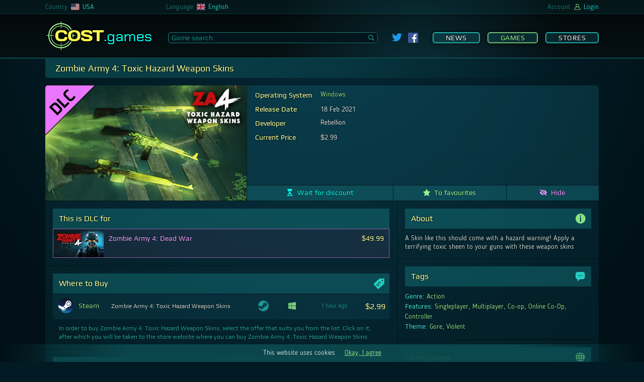

--- FILE ---
content_type: text/html; charset=UTF-8
request_url: https://cost.games/us/games/zombie_army_4_toxic_hazard_weapon_skins/
body_size: 16202
content:
<!DOCTYPE html>
<html lang="en-US">
<head>
    <meta charset="utf-8">
    <meta name="viewport" content="width=device-width, initial-scale=1, maximum-scale=5">
    <link rel="alternate" hreflang="ru-ru" href="https://cost.games/ru/games/zombie_army_4_toxic_hazard_weapon_skins/">
    <link rel="alternate" hreflang="en-us" href="https://cost.games/us/games/zombie_army_4_toxic_hazard_weapon_skins/">
    <link rel="alternate" hreflang="de-de" href="https://cost.games/de/games/zombie_army_4_toxic_hazard_weapon_skins/">
    <link rel="alternate" hreflang="en-gb" href="https://cost.games/gb/games/zombie_army_4_toxic_hazard_weapon_skins/">
    <link rel="alternate" hreflang="fr-fr" href="https://cost.games/fr/games/zombie_army_4_toxic_hazard_weapon_skins/">
    <link rel="alternate" hreflang="en-ca" href="https://cost.games/ca/games/zombie_army_4_toxic_hazard_weapon_skins/">
    <link rel="alternate" hreflang="fr-ca" href="https://cost.games/fr-ca/games/zombie_army_4_toxic_hazard_weapon_skins/">
    <link rel="alternate" hreflang="nl-nl" href="https://cost.games/nl/games/zombie_army_4_toxic_hazard_weapon_skins/">
    <meta name="theme-color" content="#1a3c44">
    <meta name="msapplication-TileColor" content="#1a3c44">
    <meta name="msapplication-TileImage" content="/ms-icon-144x144.png">
    <link rel="icon" href="/favicon.svg" type="image/svg+xml">
    <link rel="apple-touch-icon" sizes="57x57" href="/apple-icon-57x57.png">
    <link rel="apple-touch-icon" sizes="60x60" href="/apple-icon-60x60.png">
    <link rel="apple-touch-icon" sizes="72x72" href="/apple-icon-72x72.png">
    <link rel="apple-touch-icon" sizes="76x76" href="/apple-icon-76x76.png">
    <link rel="apple-touch-icon" sizes="114x114" href="/apple-icon-114x114.png">
    <link rel="apple-touch-icon" sizes="120x120" href="/apple-icon-120x120.png">
    <link rel="apple-touch-icon" sizes="144x144" href="/apple-icon-144x144.png">
    <link rel="apple-touch-icon" sizes="152x152" href="/apple-icon-152x152.png">
    <link rel="apple-touch-icon" sizes="180x180" href="/apple-icon-180x180.png">
    <link rel="icon" type="image/png" sizes="192x192"  href="/android-icon-192x192.png">
    <link rel="icon" type="image/png" sizes="32x32" href="/favicon-32x32.png">
    <link rel="icon" type="image/png" sizes="96x96" href="/favicon-96x96.png">
    <link rel="icon" type="image/png" sizes="16x16" href="/favicon-16x16.png">
    <link rel="manifest" href="/manifest.json">
    <link rel="mask-icon" href="/favicon.svg" color="#2DB90E">
    <link rel="preload" href="/css/fonts/blogger/bloggersans-400-normal.woff2" as="font" type="font/woff2" crossorigin> 
    <link rel="preload" href="/css/fonts/play/playregular.woff2" as="font" type="font/woff2" crossorigin> 
    <link rel="stylesheet" href="/css/style.css?t=1635000406">
    <script type="text/javascript" src="/js/jquery.js"></script>
    <script type="text/javascript" src="/js/main.js?t=1635000406"></script>
    <script type="text/javascript" src="/js/game.js?t=1635000406"></script>
    <script type="text/javascript" src="/js/highstock.js"></script>
    <script type="text/javascript" src="/js/dark-unica.js?t=1635000406"></script>
    <meta name="twitter:card" content="summary_large_image">
    <meta name="twitter:image" content="https://cost.games/gimg/19/505/header.jpg">
    <meta name="twitter:title" content="Zombie Army 4: Toxic Hazard Weapon Skins">
    <meta name="twitter:description" content="Where to Buy">
    <script type="application/ld+json">
    {
        "@context":"http://schema.org/",
        "@type":"Product",
        "image":"https://cost.games/gimg/19/505/header.jpg",
        "name":"Zombie Army 4: Toxic Hazard Weapon Skins",
        "offers":{
            "@type":"AggregateOffer",
            "offerCount":1,
            "lowPrice":"2.99",
            "highPrice":"2.99",
            "priceCurrency":"USD"
        },
        "description":"Zombie Army 4: Toxic Hazard Weapon Skins (PC): Best price and game info. Other DLC."
    }
    </script>
    <link rel="image_src" href="https://cost.games/gimg/19/505/header.jpg">
    <meta property="og:image" content="https://cost.games/gimg/19/505/header.jpg" />
    <meta property="og:type" content="website" />
    <meta property="og:site_name" content="COST.games" />
    <meta property="og:title" content="Zombie Army 4: Toxic Hazard Weapon Skins" />
    <meta property="og:description" content="Where to Buy" />
    <link rel="canonical" href="https://cost.games/us/games/zombie_army_4_toxic_hazard_weapon_skins/">
    <meta name="description" content="If you are not satisfied with the current price or the discount on Zombie Army 4: Toxic Hazard Weapon Skins, you can click on the &quot;Wait for discount&quot; button and we will let you know when the price goes down.">
    <title>Buy discount Zombie Army 4: Toxic Hazard Weapon Skins (PC)</title>
    <!-- Global site tag (gtag.js) - Google Analytics -->
        <script async src="https://www.googletagmanager.com/gtag/js?id=UA-202014294-2"></script>
        <script>
          window.dataLayer = window.dataLayer || [];
          function gtag(){dataLayer.push(arguments);}
          gtag('js', new Date());

          gtag('config', 'UA-202014294-2');
    </script>
</head>
<body>
    <div class="wrapper">
        <header>
            <div class="header">
                <div class="header_light" data-nosnippet>
                    <div class="header_brow mobile_hide">
                        <div class=row_center>
                            <div class="brow_country_wrap">
                                <div class="brow_country">
                                    <div>Country</div>
                                    <div class="ul_select_wrap">
                                        <nav><ul class="brow_select country_select">
                                <li><a href="/ru/games/zombie_army_4_toxic_hazard_weapon_skins/"><span><img src=/img/flag/ru.svg></span><span>Russia</span></a></li>
                                <li><a href="/us/games/zombie_army_4_toxic_hazard_weapon_skins/"><span><img src=/img/flag/us.svg></span><span>USA</span></a></li>
                                <li><a href="/de/games/zombie_army_4_toxic_hazard_weapon_skins/"><span><img src=/img/flag/de.svg></span><span>Germany</span></a></li>
                                <li><a href="/gb/games/zombie_army_4_toxic_hazard_weapon_skins/"><span><img src=/img/flag/gb.svg></span><span>United Kingdom</span></a></li>
                                <li><a href="/fr/games/zombie_army_4_toxic_hazard_weapon_skins/"><span><img src=/img/flag/fr.svg></span><span>France</span></a></li>
                                <li><a href="/ca/games/zombie_army_4_toxic_hazard_weapon_skins/"><span><img src=/img/flag/ca.svg></span><span>Canada</span></a></li>
                                <li><a href="/nl/games/zombie_army_4_toxic_hazard_weapon_skins/"><span><img src=/img/flag/nl.svg></span><span>Netherlands</span></a></li></ul></nav>
                                    </div>
                                    <div><img class=flag src=/img/flag/us.svg></div>
                                    <div class=cl_name>USA</div>
                                </div>
                            </div>
                            <div class="brow_lang">
                                <div>Language</div>
                                <div class="ul_select_wrap">
                                    <nav><ul class="brow_select lang_select">
                                <li><div onclick="location.href='/us/games/zombie_army_4_toxic_hazard_weapon_skins/'"><span><img src=/img/flag/en.svg></span><span>English</span></div></li>
                                <li><div onclick="location.href='/de-us/games/zombie_army_4_toxic_hazard_weapon_skins/'"><span><img src=/img/flag/de.svg></span><span>Deutsch</span></div></li>
                                <li><div onclick="location.href='/fr-us/games/zombie_army_4_toxic_hazard_weapon_skins/'"><span><img src=/img/flag/fr.svg></span><span>Français</span></div></li>
                                <li><div onclick="location.href='/ru-us/games/zombie_army_4_toxic_hazard_weapon_skins/'"><span><img src=/img/flag/ru.svg></span><span>Русский</span></div></li>
                                <li><div onclick="location.href='/nl-us/games/zombie_army_4_toxic_hazard_weapon_skins/'"><span><img src=/img/flag/nl.svg></span><span>Nederlands</span></div></li></ul></nav>
                                </div>
                                <div><img class=flag src=/img/flag/en.svg></div>
                                <div class=cl_name>English</div>
                            </div>
                            <div class=brow_beta>
                                
                            </div>
                            <div class="brow_acc">

                                <div>Account</div>
                                    
                                <div><img class=account src=/img/account.svg></div>

                                <div class=cl_name>Login</div>

                            </div>
                            <div id=login_back></div>
                        </div>
                    </div>
                    <div class=row_center> 
                        <div class=header_flex>
                            <div class=menu_mobile show=0><span></span></div>
                            <a class="logo mobile_hide" href="https://cost.games/us/"><span class=mobile_logo>COST<span>.games</span></span></a>
                            <div class=main_search>
                                <input id=search_game placeholder="Game search" type=text class=main_search_input value="" autocomplete="off"><div id=search_go><div><svg id="Glyph" version="1.1" viewBox="0 0 32 32" xml:space="preserve" xmlns="http://www.w3.org/2000/svg" xmlns:xlink="http://www.w3.org/1999/xlink"><path d="M27.414,24.586l-5.077-5.077C23.386,17.928,24,16.035,24,14c0-5.514-4.486-10-10-10S4,8.486,4,14  s4.486,10,10,10c2.035,0,3.928-0.614,5.509-1.663l5.077,5.077c0.78,0.781,2.048,0.781,2.828,0  C28.195,26.633,28.195,25.367,27.414,24.586z M7,14c0-3.86,3.14-7,7-7s7,3.14,7,7s-3.14,7-7,7S7,17.86,7,14z" id="XMLID_223_"/></svg></div></div>
                            </div>
                            
                <div class=social>
                    <a target=_blank href="https://twitter.com/COSTgames_us"><img class=twitter_link src="/img/twitter.svg"></a>
                    <a target=_blank href="https://www.facebook.com/cost.games/"><img class=fb_link src="/img/fb.svg"></a>
                </div>
                            <div class="menu mobile_hide">
                                <nav><a   href="https://cost.games/us/news/">News</a><a class="checked flash_menu_select"  href="https://cost.games/us/games/best_offers/">Games</a><a   href="https://cost.games/us/stores/">Stores</a></nav>
                            </div>
                        </div>
                    </div>
                </div>
            </div>
            
        </header>
	<main>
            <div class="row_center">
                
    <div id=game_info>
        <h1>Zombie Army 4: Toxic Hazard Weapon Skins</h1>
        <div class=first_line>
            <div class=img_header>
                <img alt="dlc" class=type_marker src=/img/dlc.svg>
                <img alt="Zombie Army 4: Toxic Hazard Weapon Skins" class=game_img height="353" width="616"  src="https://cost.games/gimg/19/505/header.jpg">
            </div>
            <div class=first_line_right>
                <div class=wrap_data>
                    <div style="flex-grow:1">
                        <section></section>
                        <section>
                            <table>
                            <tr><th><h2>Operating System</h2></th><td><a class=platform_link href="https://cost.games/us/games/best_offers/?platform=windows">Windows</a></td></tr>
                            <tr><th><h2>Release Date</h2></th><td><div class="release_date"><span  >18 Feb 2021</span></td></tr>
                            <tr><th><h2>Developer</h2></th><td>Rebellion</td></tr>
                            <tr><th><h2>Current Price</h2></th><td>$2.99</td></tr>
                            </table>
                        </section>
                    </div>

                    
                </div>
                
                <div class=action_list>
                    <div id="action_wait_505" class="action_wait" id_game="505" tl_edit_or_remove="Waiting settings | Stop waiting"><svg class="action_svg wait_svg" id="Layer_1" xmlns="http://www.w3.org/2000/svg" xmlns:xlink="http://www.w3.org/1999/xlink" x="0px" y="0px" viewBox="0 0 512 512" style="enable-background:new 0 0 512 512;" xml:space="preserve"><g>	<path d="M413.3,43.9h14.6c8.1,0,14.6-6.5,14.6-14.6V14.6C442.5,6.5,436,0,427.9,0H84.1C76,0,69.5,6.5,69.5,14.6v14.6		c0,8.1,6.5,14.6,14.6,14.6h14.6c0,130.2,103.8,135.3,109.7,212.1c-6,76.9-109.7,81.9-109.7,212.1H84.1c-8.1,0-14.6,6.5-14.6,14.6		v14.6c0,8.1,6.5,14.6,14.6,14.6h343.8c8.1,0,14.6-6.5,14.6-14.6v-14.6c0-8.1-6.5-14.6-14.6-14.6h-14.6		c0-130.2-103.8-135.3-109.7-212.1C309.5,179.1,413.3,174.1,413.3,43.9L413.3,43.9z M368.9,456c3.4,4.8-0.2,11.4-6,11.4H256H148	c-5.6,0-9.2-6.2-6.3-11.1c28.6-47.5,61.1-75.8,107.1-110.6c2.8-2.1,12.6-13.8,15.2-11.4C310.7,376.8,340.4,415.2,368.9,456		L368.9,456z M255.4,220.3l-81.9-81.6c0,0,46.2,12.2,78.1,12.2c31.9,0,63.5-23.3,87.4-23.3C363,127.5,255.4,220.3,255.4,220.3	L255.4,220.3z"/></g></svg><span>Wait for discount</span></div>
                    <div class="action_fav"  id_game="505"><svg class="action_svg favourite_svg" version="1.1" id="Layer_1" xmlns="http://www.w3.org/2000/svg" xmlns:xlink="http://www.w3.org/1999/xlink" x="0px" y="0px"	 viewBox="0 0 512 512" style="enable-background:new 0 0 512 512;" xml:space="preserve"><path d="M511.1,194.2c-1.9-5.7-6.8-9.8-12.8-10.7l-157.4-24L270.5,9.2C267.8,3.6,262.2,0,256,0	c-6.2,0-11.8,3.6-14.5,9.2L171,159.4L13.6,183.5c-5.9,0.9-10.8,5.1-12.8,10.7c-1.9,5.7-0.5,12,3.7,16.2l114.3,117.2l-27,165.6	c-1,6,1.6,12.1,6.6,15.7c2.8,1.9,6,2.9,9.2,2.9c2.7,0,5.3-0.7,7.7-2L256,432.2l140.6,77.7c2.4,1.3,5.1,2,7.7,2c3.2,0,6.5-1,9.2-2.9	c5-3.5,7.6-9.6,6.6-15.7l-27-165.6l114.3-117.2C511.6,206.2,513,199.9,511.1,194.2z"/></svg><span>To favourites</span></div>
                    <div class="action_hide" id_game="505"><svg class="action_svg hide_svg" version="1.1" id="Layer_1" xmlns="http://www.w3.org/2000/svg" xmlns:xlink="http://www.w3.org/1999/xlink" x="0px" y="0px"	 viewBox="0 0 512 512" style="enable-background:new 0 0 512 512;" xml:space="preserve"><path d="M154.6,260.9l-98.3-98.3C17.6,204.8,3,247.1,2.7,248L0,256l2.7,8c0.6,1.7,59,170.2,253.3,170.2c23.7,0,45.2-2.6,65-7	l-69.9-69.9C198.9,354.8,157.2,313.1,154.6,260.9L154.6,260.9z M256,77.8c-47.2,0-85.9,10.3-118.2,25.4L43.5,8.8l-36,36l458.3,458.3	l36-36l-84-84C485,333.5,509,265.1,509.3,264l2.7-8l-2.7-8C508.8,246.2,450.4,77.8,256,77.8z M304.5,269.9	c4.8-17.2,0.7-36.6-12.5-49.9c-13.2-13.3-32.7-17.3-49.9-12.5l-38.4-38.4c15.7-9.7,33.8-14.8,52.3-14.9	c56.2,0,101.9,45.7,101.9,101.9c-0.1,18.5-5.2,36.6-14.9,52.3L304.5,269.9L304.5,269.9z"/></svg><span>Hide</span></div>
                </div>
            </div>
        </div>
        <div id="wls_block_505" class="waitlist_settings_block" id_game="505">
            
        </div>
        <div class=second_line>
            <div class=second_line_left>
                <div class="game_info_block"><section><h2 class="dlc_for">This is DLC for</h2><div id=dlc_parent class=includes_list>
                    <a class="includes_line dlc_for" href="https://cost.games/us/games/zombie_army_4_dead_war/">
                        <div class=img_header>                  
                            <img alt="Zombie Army 4: Dead War" class=img_header src="https://cost.games/gimg/737/460/header_100.jpg">
                        </div>
                        <div class=includes_name>                     
                            Zombie Army 4: Dead War
                        </div>
                        <div class=includes_price>                     
                            $49.99
                        </div>
                    </a></div></section></div><div class="game_info_block offers_anchor"><section><h2>Where to Buy <svg class="game_icon_svg offer_icon_svg" xmlns="http://www.w3.org/2000/svg" viewBox="0 0 500 500"><path d="M496.26,37.07C496,16.73,481.51,3.25,461.08,2.91c-9-.15-18.06-.6-27.09-.91H342.74c-4.17.32-8.34.62-12.5,1-19.16,1.59-38.33,3.09-57.47,4.86-6.08.56-11.2,3.38-15.84,7.59C177.36,87.55,98,159.92,17.79,231.36,2.44,245,.37,259.63,5.34,277.37a90.14,90.14,0,0,0,20.23,36.54q76.88,85.21,153.58,170.58c16,17.74,40.55,19.83,58.53,4,21.21-18.73,41.53-38.47,62.18-57.83q83-77.82,166-155.71c13.52-12.7,24.67-27.27,29.19-45.49,2.35-9.43,2.81-19.53,2.76-29.32Q497.42,118.59,496.26,37.07ZM310.49,249.81a92.36,92.36,0,0,0-6.35-23,62.13,62.13,0,0,0-11.23-17.44q-13.12-14.21-25.55-15.89t-24.15,9.15l-.11.1q-8.07,7.46-8.86,15.77A32.84,32.84,0,0,0,237,235a210.54,210.54,0,0,0,11.13,21.12l.58,1.06c.2.35.42.74.68,1.17s.5.83.73,1.22l.73,1.22q8.92,15.27,12.8,27.56t.21,26.24q-3.67,14-19.05,28.16l-.22.2q-15.16,14-30.69,17.39t-31.42-3.78A85.23,85.23,0,0,1,163,344L144.8,360.8l-20.28-21.95,17.93-16.56a96.44,96.44,0,0,1-8-12.69,89.57,89.57,0,0,1-8.57-24.39,102,102,0,0,1-1.53-26.81l31.48-1.76q-2.2,16.39,1.81,30.14a61.89,61.89,0,0,0,14.25,24.82q14.12,15.27,27,17.29t25.09-9.22l.11-.1q7.74-7.15,8.88-15a30.31,30.31,0,0,0-2-15.73,118.21,118.21,0,0,0-9.73-18.52,2.65,2.65,0,0,0-.44-.69,2.34,2.34,0,0,1-.44-.69c-.26-.43-.54-.87-.83-1.33s-.57-.91-.83-1.33q-10.63-16.91-15.54-28.92t-2-26.46q2.91-14.44,19.05-29.36l.11-.1q15.71-14.5,31.36-18.4a49,49,0,0,1,31.35,2.64,74.78,74.78,0,0,1,17.45,10.5l18.47-17.06,20.28,22-17.87,16.51c1.92,2.6,3.73,5.29,5.39,8.08a101.2,101.2,0,0,1,8.74,19,128.84,128.84,0,0,1,5.31,21.61ZM405.72,132c-19.08-.13-34.93-16.13-34.78-35.12A34.93,34.93,0,1,1,405.72,132Z" transform="translate(-2.93 -2)"/></svg></h2>
        <div class=offers_list>
            <a rel="nofollow noopener external" target=_blank class="offer_link" href="https://cost.games/us/redirect/?goto=sg%2F1%2Fapp_1448512">
                <div class="offer_block">
                    <div class="offer_cell img_store">
                        
                        <img style="height:30px" src="/img/store/steam.png">
                    </div>
                    <div class="offer_cell name_store" >Steam</div>
                    <div class="offer_cell name_offer">
                        
                        Zombie Army 4: Toxic Hazard Weapon Skins
                    </div>
                    <div class="offer_cell services_offer"><div title="Activates on Steam"><svg class="offer_service_icon" viewBox="0 0 250 250"><use xlink:href="#icon_steam" /></svg></div></div>
                    
                    <div class="offer_cell os_offer"><div><svg title="Windows" class="offer_os_icon" xmlns="http://www.w3.org/2000/svg" viewBox="0 0 60 60"><polygon points="0 51.7 24.6 55.1 24.6 31.7 0 31.7 0 51.7"/><polygon points="0 28.6 24.6 28.6 24.6 4.9 0 8.3 0 28.6"/><polygon points="27.3 55.5 60 60 60 31.7 60 31.7 27.3 31.7 27.3 55.5"/><polygon points="27.3 4.5 27.3 28.6 60 28.6 60 0 27.3 4.5"/></svg></div></div>
                    <div class="offer_cell new_row"></div>
                    <div class="offer_cell upd_time" ><span title="Time of last price check">1 hour ago</span></div>
                    <div class="offer_cell discount"><span title="Discount"></span></div>
                    <div class="offer_cell price"><span title="Price without discount"></span><span title="Price">$2.99</span></div>
                </div>
            </a>
        </div><div class=buy_text>In order to buy <cite>Zombie Army 4: Toxic Hazard Weapon Skins</cite>, select the offer that suits you from the list. Click on it, after which you will be taken to the store website where you can buy <cite>Zombie Army 4: Toxic Hazard Weapon Skins</cite>.</div></section></div><div class="game_info_block price_anchor price_block"><section><h2>Price <svg class="game_icon_svg offer_icon_svg" xmlns="http://www.w3.org/2000/svg" viewBox="0 0 500 500"><path d="M496.26,37.07C496,16.73,481.51,3.25,461.08,2.91c-9-.15-18.06-.6-27.09-.91H342.74c-4.17.32-8.34.62-12.5,1-19.16,1.59-38.33,3.09-57.47,4.86-6.08.56-11.2,3.38-15.84,7.59C177.36,87.55,98,159.92,17.79,231.36,2.44,245,.37,259.63,5.34,277.37a90.14,90.14,0,0,0,20.23,36.54q76.88,85.21,153.58,170.58c16,17.74,40.55,19.83,58.53,4,21.21-18.73,41.53-38.47,62.18-57.83q83-77.82,166-155.71c13.52-12.7,24.67-27.27,29.19-45.49,2.35-9.43,2.81-19.53,2.76-29.32Q497.42,118.59,496.26,37.07ZM310.49,249.81a92.36,92.36,0,0,0-6.35-23,62.13,62.13,0,0,0-11.23-17.44q-13.12-14.21-25.55-15.89t-24.15,9.15l-.11.1q-8.07,7.46-8.86,15.77A32.84,32.84,0,0,0,237,235a210.54,210.54,0,0,0,11.13,21.12l.58,1.06c.2.35.42.74.68,1.17s.5.83.73,1.22l.73,1.22q8.92,15.27,12.8,27.56t.21,26.24q-3.67,14-19.05,28.16l-.22.2q-15.16,14-30.69,17.39t-31.42-3.78A85.23,85.23,0,0,1,163,344L144.8,360.8l-20.28-21.95,17.93-16.56a96.44,96.44,0,0,1-8-12.69,89.57,89.57,0,0,1-8.57-24.39,102,102,0,0,1-1.53-26.81l31.48-1.76q-2.2,16.39,1.81,30.14a61.89,61.89,0,0,0,14.25,24.82q14.12,15.27,27,17.29t25.09-9.22l.11-.1q7.74-7.15,8.88-15a30.31,30.31,0,0,0-2-15.73,118.21,118.21,0,0,0-9.73-18.52,2.65,2.65,0,0,0-.44-.69,2.34,2.34,0,0,1-.44-.69c-.26-.43-.54-.87-.83-1.33s-.57-.91-.83-1.33q-10.63-16.91-15.54-28.92t-2-26.46q2.91-14.44,19.05-29.36l.11-.1q15.71-14.5,31.36-18.4a49,49,0,0,1,31.35,2.64,74.78,74.78,0,0,1,17.45,10.5l18.47-17.06,20.28,22-17.87,16.51c1.92,2.6,3.73,5.29,5.39,8.08a101.2,101.2,0,0,1,8.74,19,128.84,128.84,0,0,1,5.31,21.61ZM405.72,132c-19.08-.13-34.93-16.13-34.78-35.12A34.93,34.93,0,1,1,405.72,132Z" transform="translate(-2.93 -2)"/></svg></h2>
        <div class=price_info_block>
            <div><span>Best price now:</span> $2.99</div>
            <div><span> Best Discount Now:</span> 0%</div>
            <div><span> Historical best price:</span> $0.89</div>
        </div>
        <div id=price_chart></div>
        <a href="https://cost.games/us/games/zombie_army_4_toxic_hazard_weapon_skins_price/" class=more_about_price>More about price</a>
        <input type=hidden id=price_min_vals value='[[1737158400000,2.99],[1740960000000,1.49],[1741564800000,2.99],[1741824000000,1.49],[1742428800000,2.99],[1748217600000,1.19],[1748822400000,2.99],[1750896000000,1.34],[1752105600000,2.99],[1756080000000,1.19],[1756684800000,2.99],[1759104000000,1.34],[1759708800000,2.99],[1761523200000,0.89],[1762128000000,2.99],[1765411200000,0.89],[1767571200000,2.99],[1768694400000,2.99]]'>
        <input type=hidden id=best_price_tl value="Current Price ($)"></section></div><div class="game_info_block dlc_anchor"><section><h2>Other DLC <svg class="game_icon_svg dlc_icon_svg" xmlns="http://www.w3.org/2000/svg" viewBox="0 0 500 500"><path d="M249.63,487C119.31,487.08,13,381,13,250.78,13,119.33,118.24,13.36,249.22,13,380.61,12.65,487,118.87,487,250.42,487,381.29,381,486.91,249.63,487ZM226.38,311.35c-2.29-2.12-3.64-3.29-4.9-4.55-8.54-8.49-16.92-17.14-25.61-25.46-9.83-9.42-24.17-9.29-33.45,0a23.29,23.29,0,0,0,0,33.42q35.15,35.56,70.72,70.72c9.93,9.81,23.88,9.78,33.84-.06q35.18-34.75,69.94-69.92c9.79-9.91,9.62-24.5.13-33.86s-23.79-9.2-33.85.62C294.7,290.51,286.4,299,278,307.34c-1.1,1.09-2.34,2.05-4.38,3.82V304.1q0-82.79,0-165.58c0-3,.06-5.93-.14-8.88a23.44,23.44,0,0,0-16.72-20.7c-15.89-4.6-30.31,6.76-30.33,24.21q-.13,81.39,0,162.8Z" transform="translate(-13 -13)"/></svg></h2><div id=dlc_list class=editions_list><a class="game_edition" href="https://cost.games/us/games/zombie_army_4_armoured_giant_weapon_skins/"><div class=edition_name><cite>Zombie Army 4: Armoured Giant Weapon Skins</cite></div><div class=edition_price>$2.99</div></a><a class="game_edition" href="https://cost.games/us/games/zombie_army_4_desert_damaged_weapon_skins/"><div class=edition_name><cite>Zombie Army 4: Desert Damaged Weapon Skins</cite></div><div class=edition_price>$2.99</div></a><a class="game_edition" href="https://cost.games/us/games/zombie_army_4_m1_semi-auto_carbine_bundle/"><div class=edition_name><cite>Zombie Army 4: M1 Semi-auto Carbine Bundle</cite></div><div class=edition_price>Free</div></a><a class="game_edition" href="https://cost.games/us/games/zombie_army_4_wehrmacht_p08_pistol_bundle/"><div class=edition_name><cite>Zombie Army 4: Wehrmacht P08 Pistol Bundle</cite></div><div class=edition_price>Free</div></a><a class="game_edition" href="https://cost.games/us/games/zombie_army_4_wrapping_paper_weapon_skins/"><div class=edition_name><cite>Zombie Army 4: Wrapping Paper Weapon Skins</cite></div><div class=edition_price>Free</div></a><a class="game_edition" href="https://cost.games/us/games/zombie_army_4_fg-42_automatic_rifle_bundle/"><div class=edition_name><cite>Zombie Army 4: FG-42 Automatic Rifle Bundle</cite></div><div class=edition_price>Free</div></a><a class="game_edition" href="https://cost.games/us/games/zombie_army_4_mission_3_deeper_than_hell/"><div class=edition_name><cite>Zombie Army 4: Mission 3 - Deeper than Hell</cite></div><div class=edition_price>Free</div></a><a class="game_edition" href="https://cost.games/us/games/zombie_army_4_mission_4_damnation_valley/"><div class=edition_name><cite>Zombie Army 4: Mission 4 - Damnation Valley</cite></div><div class=edition_price>$6.99</div></a><a class="game_edition" href="https://cost.games/us/games/zombie_army_4_paratrooper_zombie_character/"><div class=edition_name><cite>Zombie Army 4: Paratrooper Zombie Character</cite></div><div class=edition_price>Free</div></a><a class="game_edition" href="https://cost.games/us/games/zombie_army_4_american_sea_captain_character/"><div class=edition_name><cite>Zombie Army 4: American Sea Captain Character</cite></div><div class=edition_price>Free</div></a><a class="game_edition" href="https://cost.games/us/games/zombie_army_4_classic_sports_headgear_bundle/"><div class=edition_name><cite>Zombie Army 4: Classic Sports Headgear Bundle</cite></div><div class=edition_price>$2.99</div></a><a class="game_edition" href="https://cost.games/us/games/zombie_army_4_holiday_season_headgear_bundle/"><div class=edition_name><cite>Zombie Army 4: Holiday Season Headgear Bundle</cite></div><div class=edition_price>$2.99</div></a><a class="game_edition" href="https://cost.games/us/games/zombie_army_4_m1903_springfield_rifle_bundle/"><div class=edition_name><cite>Zombie Army 4: M1903 Springfield Rifle Bundle</cite></div><div class=edition_price>$3.99</div></a><a class="game_edition" href="https://cost.games/us/games/zombie_army_4_lee_no_4_bolt-action_rifle_bundle/"><div class=edition_name><cite>Zombie Army 4: Lee No. 4 Bolt-Action Rifle Bundle</cite></div><div class=edition_price>$3.99</div></a><a class="game_edition" href="https://cost.games/us/games/zombie_army_4_765mm_polizeipistole_pistol_bundle/"><div class=edition_name><cite>Zombie Army 4: 7.65mm Polizeipistole Pistol Bundle</cite></div><div class=edition_price>$3.99</div></a><a class="game_edition" href="https://cost.games/us/games/zombie_army_4_french_resistance_fighter_character/"><div class=edition_name><cite>Zombie Army 4: French Resistance Fighter Character</cite></div><div class=edition_price>Free</div></a><a class="game_edition" href="https://cost.games/us/games/zombie_army_4_zombie_gentleman_dress_uniform_character/"><div class=edition_name><cite>Zombie Army 4: Zombie Gentleman Dress Uniform Character</cite></div><div class=edition_price>$4.99</div></a><a class="game_edition" href="https://cost.games/us/games/zombie_army_4_season_pass_one/"><div class=edition_name><cite>Zombie Army 4: Dead War Season Pass One</cite></div><div class=edition_price>Free</div></a><a class="game_edition" href="https://cost.games/us/games/zombie_army_4_flags_charm_pack/"><div class=edition_name><cite>Zombie Army 4: Flags Charm Pack</cite></div><div class=edition_price>Free</div></a><a class="game_edition" href="https://cost.games/us/games/zombie_army_4_horror_charm_pack/"><div class=edition_name><cite>Zombie Army 4: Horror Charm Pack</cite></div><div class=edition_price>$2.99</div></a><a class="game_edition" href="https://cost.games/us/games/zombie_army_4_sports_charm_pack/"><div class=edition_name><cite>Zombie Army 4: Sports Charm Pack</cite></div><div class=edition_price>$2.99</div></a><a class="game_edition" href="https://cost.games/us/games/zombie_army_4_afrika_karl_outfit/"><div class=edition_name><cite>Zombie Army 4: Afrika Karl Outfit</cite></div><div class=edition_price>$2.99</div></a><a class="game_edition" href="https://cost.games/us/games/zombie_army_4_carbon_weapon_skins/"><div class=edition_name><cite>Zombie Army 4: Carbon Weapon Skins</cite></div><div class=edition_price>Free</div></a><a class="game_edition" href="https://cost.games/us/games/zombie_army_4_sten_mk2_smg_bundle/"><div class=edition_name><cite>Zombie Army 4: Sten MK2 SMG Bundle</cite></div><div class=edition_price>$3.99</div></a><a class="game_edition" href="https://cost.games/us/games/zombie_army_4_svt-38_rifle_bundle/"><div class=edition_name><cite>Zombie Army 4: SVT-38 Rifle Bundle</cite></div><div class=edition_price>$3.99</div></a><a class="game_edition" href="https://cost.games/us/games/zombie_army_4_classic_boris_outfit/"><div class=edition_name><cite>Zombie Army 4: Classic Boris Outfit</cite></div><div class=edition_price>Free</div></a><a class="game_edition" href="https://cost.games/us/games/zombie_army_4_halloween_charm_pack/"><div class=edition_name><cite>Zombie Army 4: Halloween Charm Pack</cite></div><div class=edition_price>$2.99</div></a><a class="game_edition" href="https://cost.games/us/games/zombie_army_4_holiday_weapon_skins/"><div class=edition_name><cite>Zombie Army 4: Holiday Weapon Skins</cite></div><div class=edition_price>$2.99</div></a><a class="game_edition" href="https://cost.games/us/games/zombie_army_4_lone_wolf_jun_outfit/"><div class=edition_name><cite>Zombie Army 4: Lone Wolf Jun Outfit</cite></div><div class=edition_price>Free</div></a><a class="game_edition" href="https://cost.games/us/games/zombie_army_4_night_ops_jun_outfit/"><div class=edition_name><cite>Zombie Army 4: Night Ops Jun Outfit</cite></div><div class=edition_price>$2.99</div></a><a class="game_edition" href="https://cost.games/us/games/zombie_army_4_crossbow_rifle_bundle/"><div class=edition_name><cite>Zombie Army 4: Crossbow Rifle Bundle</cite></div><div class=edition_price>Free</div></a><a class="game_edition" href="https://cost.games/us/games/zombie_army_4_grease_gun_smg_bundle/"><div class=edition_name><cite>Zombie Army 4: Grease Gun SMG Bundle</cite></div><div class=edition_price>$3.99</div></a><a class="game_edition" href="https://cost.games/us/games/zombie_army_4_mortar_shotgun_bundle/"><div class=edition_name><cite>Zombie Army 4: Mortar Shotgun Bundle</cite></div><div class=edition_price>Free</div></a><a class="game_edition" href="https://cost.games/us/games/zombie_army_4_repeater_rifle_bundle/"><div class=edition_name><cite>Zombie Army 4: Repeater Rifle Bundle</cite></div><div class=edition_price>Free</div></a><a class="game_edition" href="https://cost.games/us/games/zombie_army_4_shotgun_pistol_bundle/"><div class=edition_name><cite>Zombie Army 4: Shotgun Pistol Bundle</cite></div><div class=edition_price>Free</div></a><a class="game_edition" href="https://cost.games/us/games/zombie_army_4_berserker_boris_outfit/"><div class=edition_name><cite>Zombie Army 4: Berserker Boris Outfit</cite></div><div class=edition_price>$2.99</div></a><a class="game_edition" href="https://cost.games/us/games/zombie_army_4_black_ice_weapon_skins/"><div class=edition_name><cite>Zombie Army 4: Black Ice Weapon Skins</cite></div><div class=edition_price>$2.99</div></a><a class="game_edition" href="https://cost.games/us/games/zombie_army_4_bucket_headgear_bundle/"><div class=edition_name><cite>Zombie Army 4: Bucket Headgear Bundle</cite></div><div class=edition_price>$2.99</div></a><a class="game_edition" href="https://cost.games/us/games/zombie_army_4_crossbow_pistol_bundle/"><div class=edition_name><cite>Zombie Army 4: Crossbow Pistol Bundle</cite></div><div class=edition_price>Free</div></a><a class="game_edition" href="https://cost.games/us/games/zombie_army_4_mission_1_terror_lab/"><div class=edition_name><cite>Zombie Army 4: Mission 1 - Terror Lab</cite></div><div class=edition_price>Free</div></a><a class="game_edition" href="https://cost.games/us/games/zombie_army_4_undercover_karl_outfit/"><div class=edition_name><cite>Zombie Army 4: Undercover Karl Outfit</cite></div><div class=edition_price>Free</div></a><a class="game_edition" href="https://cost.games/us/games/zombie_army_4_season_pass_two/"><div class=edition_name><cite>Zombie Army 4: Season Pass Two</cite></div><div class=edition_price>$27.64</div></a><a class="game_edition" href="https://cost.games/us/games/zombie_army_4_mission_2_blood_count/"><div class=edition_name><cite>Zombie Army 4: Mission 2 - Blood Count</cite></div><div class=edition_price>Free</div></a><a class="game_edition" href="https://cost.games/us/games/zombie_army_4_solid_gold_weapon_skins/"><div class=edition_name><cite>Zombie Army 4: Solid Gold Weapon Skins</cite></div><div class=edition_price>Free</div></a><a class="game_edition" href="https://cost.games/us/games/zombie_army_4_undead_airman_character/"><div class=edition_name><cite>Zombie Army 4: Undead Airman Character</cite></div><div class=edition_price>Free</div></a><a class="game_edition" href="https://cost.games/us/games/zombie_army_4_bloodsoaked_weapon_skins/"><div class=edition_name><cite>Zombie Army 4: Bloodsoaked Weapon Skins</cite></div><div class=edition_price>Free</div></a><a class="game_edition" href="https://cost.games/us/games/zombie_army_4_gas_mask_headgear_bundle/"><div class=edition_name><cite>Zombie Army 4: Gas Mask Headgear Bundle</cite></div><div class=edition_price>Free</div></a><a class="game_edition" href="https://cost.games/us/games/zombie_army_4_mission_5_alpine_blitz/"><div class=edition_name><cite>Zombie Army 4: Mission 5 - Alpine Blitz</cite></div><div class=edition_price>$6.99</div></a><a class="game_edition" href="https://cost.games/us/games/zombie_army_4_molten_lava_weapon_skins/"><div class=edition_name><cite>Zombie Army 4: Molten Lava Weapon Skins</cite></div><div class=edition_price>Free</div></a><a class="game_edition" href="https://cost.games/us/games/zombie_army_4_bomb_lance_shotgun_bundle/"><div class=edition_name><cite>Zombie Army 4: Bomb Lance Shotgun Bundle</cite></div><div class=edition_price>$3.99</div></a><a class="game_edition" href="https://cost.games/us/games/zombie_army_4_halloween_headgear_bundle/"><div class=edition_name><cite>Zombie Army 4: Halloween Headgear Bundle</cite></div><div class=edition_price>$2.99</div></a><a class="game_edition" href="https://cost.games/us/games/zombie_army_4_holiday_season_charm_pack/"><div class=edition_name><cite>Zombie Army 4: Holiday Season Charm Pack</cite></div><div class=edition_price>$2.99</div></a><a class="game_edition" href="https://cost.games/us/games/zombie_army_4_mission_6_dead_zeppelin/"><div class=edition_name><cite>Zombie Army 4: Mission 6 - Dead Zeppelin</cite></div><div class=edition_price>$6.99</div></a><a class="game_edition" href="https://cost.games/us/games/zombie_army_4_armour_plated_shola_outfit/"><div class=edition_name><cite>Zombie Army 4: Armour Plated Shola Outfit</cite></div><div class=edition_price>$2.99</div></a><a class="game_edition" href="https://cost.games/us/games/zombie_army_4_nagant_m1895_pistol_bundle/"><div class=edition_name><cite>Zombie Army 4: Nagant M1895 Pistol Bundle</cite></div><div class=edition_price>$3.99</div></a><a class="game_edition" href="https://cost.games/us/games/zombie_army_4_occult_ritual_weapon_skins/"><div class=edition_name><cite>Zombie Army 4: Occult Ritual Weapon Skins</cite></div><div class=edition_price>$2.99</div></a><a class="game_edition" href="https://cost.games/us/games/zombie_army_4_ppsh_submachine_gun_bundle/"><div class=edition_name><cite>Zombie Army 4: PPSH Submachine Gun Bundle</cite></div><div class=edition_price>Free</div></a><a class="game_edition" href="https://cost.games/us/games/zombie_army_4_renegade_officer_character/"><div class=edition_name><cite>Zombie Army 4: Renegade Officer Character</cite></div><div class=edition_price>Free</div></a><a class="game_edition" href="https://cost.games/us/games/zombie_army_4_dead_war_season_pass_three/"><div class=edition_name><cite>Zombie Army 4: Dead War Season Pass Three</cite></div><div class=edition_price>$31.38</div></a><a class="game_edition" href="https://cost.games/us/games/zombie_army_4_zombie_charm_pack/"><div class=edition_name><cite>Zombie Army 4: Zombie Charm Pack</cite></div><div class=edition_price>$2.99</div></a><a class="game_edition" href="https://cost.games/us/games/zombie_army_4_m1934_pistol_bundle/"><div class=edition_name><cite>Zombie Army 4: M1934 Pistol Bundle</cite></div><div class=edition_price>$3.99</div></a><a class="game_edition" href="https://cost.games/us/games/zombie_army_4_zombie_headgear_pack/"><div class=edition_name><cite>Zombie Army 4: Zombie Headgear Pack</cite></div><div class=edition_price>$2.99</div></a><a class="game_edition" href="https://cost.games/us/games/zombie_army_4_elemental_weapon_skins/"><div class=edition_name><cite>Zombie Army 4: Elemental Weapon Skins</cite></div><div class=edition_price>$2.99</div></a><a class="game_edition" href="https://cost.games/us/games/zombie_army_4_undercover_marie_outfit/"><div class=edition_name><cite>Zombie Army 4: Undercover Marie Outfit</cite></div><div class=edition_price>$2.99</div></a><a class="game_edition" href="https://cost.games/us/games/zombie_army_4_mission_7_terminal_error/"><div class=edition_name><cite>Zombie Army 4: Mission 7 - Terminal Error</cite></div><div class=edition_price>$6.99</div></a><a class="game_edition" href="https://cost.games/us/games/zombie_army_4_left_4_dead_character_pack_1/"><div class=edition_name><cite>Zombie Army 4: Left 4 Dead Character Pack 1</cite></div><div class=edition_price>Free</div></a><a class="game_edition" href="https://cost.games/us/games/zombie_army_4_ww1_josiah_outfit/"><div class=edition_name><cite>Zombie Army 4: WW1 Josiah Outfit</cite></div><div class=edition_price>$2.99</div></a><a class="game_edition" href="https://cost.games/us/games/zombie_army_4_mp1940_smg_bundle/"><div class=edition_name><cite>Zombie Army 4: MP.1940 SMG Bundle</cite></div><div class=edition_price>$3.99</div></a><a class="game_edition" href="https://cost.games/us/games/zombie_army_4_mission_8_abaddon_asylum/"><div class=edition_name><cite>Zombie Army 4: Mission 8 - Abaddon Asylum</cite></div><div class=edition_price>$6.99</div></a><a class="game_edition" href="https://cost.games/us/games/zombie_army_4_wwii_headgear_pack/"><div class=edition_name><cite>Zombie Army 4: WWII Headgear Pack</cite></div><div class=edition_price>$2.99</div></a><a class="game_edition" href="https://cost.games/us/games/zombie_army_4_zombie_tank_weapon_skins/"><div class=edition_name><cite>Zombie Army 4: Zombie Tank Weapon Skins</cite></div><div class=edition_price>$2.99</div></a><a class="game_edition" href="https://cost.games/us/games/zombie_army_4_mission_9_return_to_hell/"><div class=edition_name><cite>Zombie Army 4: Mission 9 - Return to Hell</cite></div><div class=edition_price>$6.99</div></a><a class="game_edition" href="https://cost.games/us/games/zombie_army_4_left_4_dead_character_pack_2/"><div class=edition_name><cite>Zombie Army 4: Left 4 Dead Character Pack 2</cite></div><div class=edition_price>Free</div></a><a class="game_edition" href="https://cost.games/us/games/zombie_army_4_van_helsing_weapon_skins/"><div class=edition_name><cite>Zombie Army 4: Van Helsing Weapon Skins</cite></div><div class=edition_price>$2.99</div></a><a class="game_edition" href="https://cost.games/us/games/zombie_army_4_horror_headgear_pack/"><div class=edition_name><cite>Zombie Army 4: Horror Headgear Pack</cite></div><div class=edition_price>$2.99</div></a><a class="game_edition" href="https://cost.games/us/games/zombie_army_4_desert_rat_shola_outfit/"><div class=edition_name><cite>Zombie Army 4: Desert Rat Shola Outfit</cite></div><div class=edition_price>$2.99</div></a><a class="game_edition" href="https://cost.games/us/games/zombie_army_4_hermann_wolff_werner_outfit/"><div class=edition_name><cite>Zombie Army 4: Hermann Wolff Werner Outfit</cite></div><div class=edition_price>$2.99</div></a><a class="game_edition" href="https://cost.games/us/games/zombie_army_4_zombie_wrapped_weapon_skins/"><div class=edition_name><cite>Zombie Army 4: Zombie Wrapped Weapon Skins</cite></div><div class=edition_price>$2.99</div></a><a class="game_edition" href="https://cost.games/us/games/zombie_army_4_story_charm_pack/"><div class=edition_name><cite>Zombie Army 4: Story Charm Pack</cite></div><div class=edition_price>$2.99</div></a><a class="game_edition" href="https://cost.games/us/games/zombie_army_4_mab_38_smg_bundle/"><div class=edition_name><cite>Zombie Army 4: MAB 38 SMG Bundle</cite></div><div class=edition_price>$3.99</div></a><a class="game_edition" href="https://cost.games/us/games/zombie_army_4_strange_brigade_headgear_pack/"><div class=edition_name><cite>Zombie Army 4: Strange Brigade Headgear Pack</cite></div><div class=edition_price>$2.99</div></a><a class="game_edition" href="https://cost.games/us/games/zombie_army_4_bandages_weapon_skins/"><div class=edition_name><cite>Zombie Army 4: Bandages Weapon Skins</cite></div><div class=edition_price>$2.99</div></a><a class="game_edition" href="https://cost.games/us/games/zombie_army_4_blowtorch_weapon_bundle/"><div class=edition_name><cite>Zombie Army 4: Blowtorch Weapon Bundle</cite></div><div class=edition_price>$3.99</div></a></div></section></div><div class="game_info_block"><section><h2>Games like <cite>Zombie Army 4: Dead War</cite> <svg class="game_icon_svg similar_icon_svg" xmlns="http://www.w3.org/2000/svg" viewBox="0 0 500 500"><path d="M251.5,17C122,17,17,122,17,251.5S122,486,251.5,486,486,381,486,251.5,381,17,251.5,17ZM397.37,313.51Q378.62,331.09,359.43,339t-43.21,7.91a132.37,132.37,0,0,1-33.4-4.1q-15.82-4.1-50.68-19.63t-58-15.53a79.61,79.61,0,0,0-35.3,8.06q-16.56,8.06-41.17,31.79V287.44q31.05-35.16,81.45-35.16a146.38,146.38,0,0,1,36.77,5q19.19,5,55.22,20.51,20.22,8.5,30.32,11.13a80.31,80.31,0,0,0,20.37,2.64q19,0,39.4-11.43a144.64,144.64,0,0,0,36.18-28.71Zm0-106Q378.62,225,359.43,233t-43.21,7.91a137.12,137.12,0,0,1-33.4-4q-15.82-4-50.68-19.63t-58-15.67a79.61,79.61,0,0,0-35.3,8.06q-16.56,8.06-41.17,31.78V181.38q31.05-35.15,81.45-35.15a146.38,146.38,0,0,1,36.77,5q19.19,5,55.22,20.51,20.22,8.79,30.32,11.28a84.88,84.88,0,0,0,20.37,2.49q19,0,39.4-11.43a144.87,144.87,0,0,0,36.18-28.71Z" transform="translate(-17 -17)"/></svg></h2><div id=similar_list class=series_list>
            <a class="game_serie" href="https://cost.games/us/games/sniper_elite_nazi_zombie_army/">
                <div class=img_header>                        
                    <img alt="Sniper Elite: Nazi Zombie Army" class=img_header src="https://cost.games/gimg/899/7374/header_100.jpg">
                </div>
                <div class="game_rating good" title="Game Rating">74</div>
                <div class=serie_name><cite>Sniper Elite: Nazi Zombie Army</cite><div  class="release_date more_10"><span title="&#9888 This game was released over 10 years ago" >02<span style="">/</span>28<span style="">/</span>2013</span></div></div>
                <div class=serie_price>$11.89</div>
            
            </a>
            <a class="game_serie" href="https://cost.games/us/games/strange_brigade/">
                <div class=img_header>                        
                    <img alt="Strange Brigade" class=img_header src="https://cost.games/gimg/948/15470/header_100.jpg">
                </div>
                <div class="game_rating good" title="Game Rating">73</div>
                <div class=serie_name><cite>Strange Brigade</cite><div  class="release_date"><span  >08<span style="">/</span>26<span style="">/</span>2018</span></div></div>
                <div class=serie_price>$37.49</div>
            
            </a>
            <a class="game_serie" href="https://cost.games/us/games/sniper_elite_nazi_zombie_army_2/">
                <div class=img_header>                        
                    <img alt="Sniper Elite: Nazi Zombie Army 2" class=img_header src="https://cost.games/gimg/199/7375/header_100.jpg">
                </div>
                <div class="game_rating mid" title="Game Rating">68</div>
                <div class=serie_name><cite>Sniper Elite: Nazi Zombie Army 2</cite><div  class="release_date more_10"><span title="&#9888 This game was released over 10 years ago" >10<span style="">/</span>31<span style="">/</span>2013</span></div></div>
                <div class=serie_price>$11.89</div>
            
            </a>
            <a class="game_serie" href="https://cost.games/us/games/world_war_z_aftermath/">
                <div class=img_header>                        
                    <img alt="World War Z: Aftermath" class=img_header src="https://cost.games/gimg/652/5236/header_100.jpg">
                </div>
                <div class="game_rating good" title="Game Rating">76</div>
                <div class=serie_name><cite>World War Z: Aftermath</cite><div  class="release_date"><span  >09<span style="">/</span>21<span style="">/</span>2021</span></div></div>
                <div class=serie_price>$29.99</div>
            
            </a>
            <a class="game_serie" href="https://cost.games/us/games/sniper_elite_5/">
                <div class=img_header>                        
                    <img alt="Sniper Elite 5" class=img_header src="https://cost.games/gimg/183/12215/header_100.jpg">
                </div>
                <div class="game_rating good" title="Game Rating">76</div>
                <div class=serie_name><cite>Sniper Elite 5</cite><div  class="release_date"><span  >05<span style="">/</span>24<span style="">/</span>2022</span></div></div>
                <div class=serie_price>$36.99</div>
            
            </a>
            <a class="game_serie" href="https://cost.games/us/games/gears_5/">
                <div class=img_header>                        
                    <img alt="Gears 5" class=img_header src="https://cost.games/gimg/294/13694/header_100.jpg">
                </div>
                <div class="game_rating good" title="Game Rating">77</div>
                <div class=serie_name><cite>Gears 5</cite><div  class="release_date"><span  >09<span style="">/</span>08<span style="">/</span>2019</span></div></div>
                <div class=serie_price>$29.99</div>
            
            </a>
            <a class="game_serie" href="https://cost.games/us/games/resident_evil_5/">
                <div class=img_header>                        
                    <img alt="Resident Evil 5" class=img_header src="https://cost.games/gimg/624/7225/header_100.jpg">
                </div>
                <div class="game_rating good" title="Game Rating">78</div>
                <div class=serie_name><cite>Resident Evil 5</cite><div  class="release_date more_15"><span title="&#9888 This game was released over 15 years ago" >09<span style="">/</span>15<span style="">/</span>2009</span></div></div>
                <div class=serie_price>$19.99</div>
            
            </a>
            <a class="game_serie" href="https://cost.games/us/games/sniper_elite_4/">
                <div class=img_header>                        
                    <img alt="Sniper Elite 4" class=img_header src="https://cost.games/gimg/140/7357/header_100.jpg">
                </div>
                <div class="game_rating good" title="Game Rating">80</div>
                <div class=serie_name><cite>Sniper Elite 4</cite><div  class="release_date"><span  >02<span style="">/</span>13<span style="">/</span>2017</span></div></div>
                <div class=serie_price>$47.89</div>
            
            </a><a class=more_similar_games href="https://cost.games/us/games/games_like_zombie_army_4_dead_war/">More similar games</a></div></section></div>
                    
            </div>
            <div class=second_line_right>
                <div class="game_info_block about_anchor" ><section><h2>About <svg class="game_icon_svg about_icon_svg" xmlns="http://www.w3.org/2000/svg" viewBox="0 0 500 500"><path d="M251.5,17C122,17,17,122,17,251.5S122,486,251.5,486,486,381,486,251.5,381,17,251.5,17Zm27.28,373.18a6,6,0,0,1-1.32,3.85,9.67,9.67,0,0,1-4.5,2.74,39.1,39.1,0,0,1-8.46,1.65,132.76,132.76,0,0,1-13.41.55,132.54,132.54,0,0,1-13.4-.55,38.85,38.85,0,0,1-8.46-1.65,9.67,9.67,0,0,1-4.5-2.74,6,6,0,0,1-1.32-3.85V194.63a6,6,0,0,1,1.32-3.85,10.43,10.43,0,0,1,4.5-2.86,38,38,0,0,1,8.46-1.86,136.46,136.46,0,0,1,26.81,0,38.26,38.26,0,0,1,8.46,1.86,10.43,10.43,0,0,1,4.5,2.86,6,6,0,0,1,1.32,3.85ZM276.14,150.9q-6.81,6.38-25.27,6.37-18.68,0-25.15-6.15t-6.49-22.19q0-16.7,6.71-23.18t25.37-6.49q18.46,0,25.05,6.27t6.59,22.3Q283,144.53,276.14,150.9Z" transform="translate(-17 -17)"/></svg></h2><div class=game_desc>A Skin like this should come with a hazard warning! Apply a terrifying toxic sheen to your guns with these weapon skins</div></section></div><div class="game_info_block"><section><h2>Tags <svg class="game_icon_svg tags_icon_svg" xmlns="http://www.w3.org/2000/svg" viewBox="0 0 500 500"><path d="M123.3,375.39c-13.8-1.35-26.72-4.45-38.59-10.83-35.82-19.22-55.28-49.19-55.92-89.87-.74-47.3-.27-94.62,0-141.92.3-51.31,35.79-93,86.21-101.49a101.7,101.7,0,0,1,16.92-1.2q117.6-.12,235.19,0c57,.05,102.17,44.89,102.46,101.84q.36,71,0,141.92c-.24,57.11-45.43,102-102.67,102.22q-66.37.21-132.75,0a12.18,12.18,0,0,0-9.63,3.89q-42.83,43.25-85.91,86.22c-.76.76-1.51,1.52-2.28,2.27-2.38,2.31-5.1,3.39-8.35,2s-4.71-4.14-4.71-7.67V375.39ZM175.58,225a22,22,0,0,0,22.08-21.68,22,22,0,1,0-44.08-.07A22,22,0,0,0,175.58,225Zm73.36,0a22,22,0,0,0,22.22-21.54,22,22,0,1,0-44.08-.35A22,22,0,0,0,248.94,225Zm73.48,0a22,22,0,0,0,22.25-21.5,22,22,0,1,0-44.08-.43A22,22,0,0,0,322.42,225Z" transform="translate(-28.4 -30)"/></svg></h2><div class=game_tags><div class=tag_type_block><h3>Genre: </h3> <a href="https://cost.games/us/games/best_offers/action/">Action</a></div><div class=tag_type_block><h3>Features: </h3> <a href="https://cost.games/us/games/best_offers/singleplayer/">Singleplayer</a>, <a href="https://cost.games/us/games/best_offers/multiplayer/">Multiplayer</a>, <a href="https://cost.games/us/games/best_offers/co-op/">Co-op</a>, <a href="https://cost.games/us/games/best_offers/online_co-op/">Online Co-Op</a>, <a href="https://cost.games/us/games/best_offers/controller/">Controller</a></div><div class=tag_type_block><h3>Theme: </h3> <a href="https://cost.games/us/games/best_offers/gore/">Gore</a>, <a href="https://cost.games/us/games/best_offers/violent/">Violent</a></div></div></section></div><div class="game_info_block"><section><h2>Languages <svg class="game_icon_svg lang_icon_svg" xmlns="http://www.w3.org/2000/svg" viewBox="0 0 500 500"><path d="M469.53,236.71H378.28c-.9-30.43-4.32-60.27-11.36-90.06h14.62c18.86,0,37.72.12,56.58-.11,3.74,0,5.47,1.24,7.08,4.44,12.3,24.6,20.93,50.27,23.63,77.77a8.79,8.79,0,0,0,.7,1.95Z" transform="translate(-30.4 -30)"/><path d="M469.53,268.44c-1.42,8.12-2.6,16.28-4.31,24.34a218.92,218.92,0,0,1-21,56.82,5.7,5.7,0,0,1-4,2.77c-23.86.17-47.72.12-71.58.1a10,10,0,0,1-1.64-.35,449.79,449.79,0,0,0,11.24-89.68h91.25Z" transform="translate(-30.4 -30)"/><path d="M264.54,30c30.19,13,45.13,39.36,58.29,67.14,3.58,7.57,6.44,15.47,9.79,23.61h-69.8V30Z" transform="translate(-30.4 -30)"/><path d="M237.09,30v90.65H167.67a241.12,241.12,0,0,1,22.56-48.5c6.79-11,14.33-21.51,24.6-29.46,6.33-4.9,13.66-8.5,20.55-12.69Z" transform="translate(-30.4 -30)"/><path d="M121.65,262.74A449.31,449.31,0,0,0,133,352.5H108c-15.86,0-31.73.05-47.59-.1-1.5,0-3.73-1-4.36-2.14-14.29-26.91-23.34-55.42-25.58-85.93a15.1,15.1,0,0,1,.08-1.59Z" transform="translate(-30.4 -30)"/><path d="M30.4,236.53a203.33,203.33,0,0,1,15-64.77c3.12-7.65,6.79-15.09,10.45-22.51a5.12,5.12,0,0,1,3.71-2.49c24-.14,48-.09,72-.06a6.45,6.45,0,0,1,1.24.4,444.89,444.89,0,0,0-11.16,89.43Z" transform="translate(-30.4 -30)"/><path d="M236.91,147v89.51H147.3c.48-8.11.81-16.05,1.45-24a390.38,390.38,0,0,1,10.1-62.91c.55-2.23,1.36-3,3.67-3,24.28.08,48.56.06,72.84.07A10.26,10.26,0,0,1,236.91,147Z" transform="translate(-30.4 -30)"/><path d="M352.23,236.46H263.07V146.65h3.45c23.28,0,46.56.07,69.84-.09,3.28,0,4.29,1.11,5,4.11A419.92,419.92,0,0,1,352.47,235,8.18,8.18,0,0,1,352.23,236.46Z" transform="translate(-30.4 -30)"/><path d="M236.8,352.5H182.12c-6.29,0-12.58-.13-18.85.05-2.76.09-3.88-.69-4.57-3.53a404.75,404.75,0,0,1-10.85-76.17c-.16-3.27,0-6.55,0-10.12h89Z" transform="translate(-30.4 -30)"/><path d="M263.13,262.59h89.49c-.54,9-.44,17.82-1.71,26.48-3,20.16-6.51,40.24-10,60.32-.2,1.17-1.95,3-3,3-24.84.17-49.67.13-74.81.13Z" transform="translate(-30.4 -30)"/><path d="M262.92,468.78v-90.2h69.39c-2,5.13-3.81,10.27-5.92,15.3-9.06,21.58-19.93,42-36.82,58.71C281,461.1,271.45,466.89,262.92,468.78Z" transform="translate(-30.4 -30)"/><path d="M167.62,378.41h69.14v91c-4.4-2.11-8.75-3.78-12.68-6.14-12-7.19-21-17.47-28.9-28.81C183.21,417.28,174.65,398.4,167.62,378.41Z" transform="translate(-30.4 -30)"/><path d="M425.93,378.23c-23.44,34.28-65.28,68.27-105.74,80.93-.08-.22-.3-.55-.22-.65,17.75-22.67,29.1-48.58,38.1-75.64,1.15-3.46,2.58-4.81,6.49-4.76C384.82,378.36,405.09,378.23,425.93,378.23Z" transform="translate(-30.4 -30)"/><path d="M320.89,40c43.44,15.56,77.41,43.54,105.62,81h-5.42c-18.57,0-37.15-.15-55.73.11-4.23.06-6.08-1-7.47-5.22-7.89-23.94-17.8-47-32.4-67.71-1.71-2.44-3.53-4.8-5.29-7.2Z" transform="translate(-30.4 -30)"/><path d="M180.28,40.3a187.65,187.65,0,0,0-25.86,43.59c-4.77,11.13-8.88,22.55-13.18,33.88-.7,1.84-1.12,3.22-3.64,3.2-21-.1-42,0-63,0C81.86,98.05,150.89,45.11,180.28,40.3Z" transform="translate(-30.4 -30)"/><path d="M179.64,458.29c-44-14.67-78-42.67-106.07-79.85,2.15-.09,3.49-.21,4.84-.21,18.72,0,37.44.14,56.16-.12,4.24-.06,6.09,1,7.46,5.23,7.18,22,16.27,43.26,29,62.74C173.77,450.24,176.77,454.22,179.64,458.29Z" transform="translate(-30.4 -30)"/></svg></h2><div class=game_langs>English, French (text), Italian (text), German (text), Spanish - Spain (text), Japanese (text), Korean (text), Polish (text), Portuguese - Brazil (text), Russian (text), Simplified Chinese (text), Traditional Chinese (text)</div></section></div>
            </div>
        </div>
        
        <div class=under_text><section><h2 class=under>Recommended</h2><div>If you enjoyed playing <cite>Zombie Army 4: Toxic Hazard Weapon Skins</cite>, we recommend you  buy discount <a href="https://cost.games/us/games/world_war_z_aftermath/"><cite>World War Z: Aftermath</cite></a></div></section></div>
        <div class=under_text><section><h2 class=under>Buy <cite>Zombie Army 4: Toxic Hazard Weapon Skins</cite></h2><div>According to COST.games <cite>Zombie Army 4: Toxic Hazard Weapon Skins</cite> can be purchased at Steam for $2.99.</div><div>The lowest price ever for <cite>Zombie Army 4: Toxic Hazard Weapon Skins</cite> is $0.89.</div></section></div>
        <div class=under_text><section><h2 class=under>Discount on Zombie Army 4: Toxic Hazard Weapon Skins</h2><div>If you are not satisfied with the current price or the discount on <cite>Zombie Army 4: Toxic Hazard Weapon Skins</cite>, you can click on the "Wait for discount" button and we will let you know when the price goes down.</div></section></div>
        
    </div>

      
    <div style="display:none">
        <svg class="offer_service_icon" viewBox="0 0 250 250">
            <path id=icon_steam d="m124.8 0c-65.78 0-119.7 50.63-124.8 115l67.11 27.7c5.685-3.886 12.56-6.15 19.95-6.15 0.6667 0 1.324 0.0178 1.973 0.0535l29.85-43.19v-0.6061c0-25.99 21.18-47.14 47.22-47.14s47.22 21.15 47.22 47.14-21.18 47.15-47.22 47.15c-0.3604 0-0.7118-9e-3 -1.072-0.0178l-42.57 30.31c0.0272 0.5615 0.045 1.123 0.045 1.676 0 19.52-15.9 35.39-35.44 35.39-17.15 0-31.51-12.23-34.75-28.41l-48-19.81c14.87 52.47 63.16 90.94 120.5 90.94 69.16 0 125.2-55.97 125.2-125 0-69.04-56.06-125-125.2-125zm-46.32 189.7-15.38-6.346c2.721 5.668 7.442 10.41 13.7 13.01 13.53 5.633 29.14-0.7754 34.78-14.3 2.73-6.542 2.748-13.76 0.045-20.32-2.703-6.56-7.811-11.68-14.36-14.4-6.514-2.701-13.49-2.602-19.61-0.2942l15.89 6.56c9.983 4.153 14.7 15.6 10.54 25.56-4.153 9.964-15.62 14.68-25.61 10.53zm119.1-96.89c0-17.32-14.12-31.42-31.46-31.42-17.35 0-31.47 14.1-31.47 31.42 0 17.32 14.12 31.41 31.47 31.41 17.34 0 31.46-14.09 31.46-31.41zm-55.05-0.05349c0-13.03 10.59-23.59 23.63-23.59 13.05 0 23.64 10.56 23.64 23.59 0 13.03-10.59 23.59-23.64 23.59-13.05 0-23.63-10.56-23.63-23.59z"  stroke-width="1"/>
        </svg>
        <svg class="offer_service_icon" viewBox="0 0 215 250">
            <path id=icon_epic d="m20 0c-14 0-20 5.3-20 20v173c0 1.6 0.049 3.1 0.2 4.5 0.34 3.1 0.39 6.2 3.3 9.6 0.29 0.39 3.2 2.5 3.2 2.5 1.6 0.78 2.7 1.3 4.5 2.1l87 36c4.5 2.1 6.4 2.9 9.7 2.8h0.049c3.3 0.098 5.2-0.73 9.7-2.8l87-36c1.8-0.73 2.9-1.3 4.5-2.1 0 0 3-2.2 3.2-2.5 2.9-3.4 2.9-6.4 3.3-9.6 0.15-1.4 0.2-2.9 0.2-4.5v-173c0-14-5.3-20-20-20zm139 32h7.1c12 0 18 5.8 18 18v20h-14v-19c0-3.8-1.8-5.6-5.5-5.6h-2.4c-3.8 0-5.6 1.8-5.6 5.6v61c0 3.8 1.8 5.6 5.6 5.6h2.7c3.7 0 5.4-1.8 5.4-5.6v-22h14v22c0 12-5.9 18-18 18h-7.2c-12 0-18-5.9-18-18v-62c0.049-12 5.9-18 18-18zm-127 0.78h32v13h-18v27h17v13h-17v29h18v13h-33zm40 0h23c12 0 18 5.9 18 18v25c0 12-5.9 18-18 18h-8.3v35h-15zm47 0h15v96h-15zm-33 13v35h6.1c3.7 0 5.4-1.8 5.4-5.6v-24c0-3.9-1.8-5.6-5.4-5.6zm-40 106h2.1l0.49 0.049h0.78l0.39 0.15h0.39l0.78 0.2 0.34 0.049 0.34 0.098 0.34 0.049 0.39 0.15 0.29 0.049 0.29 0.15 0.39 0.098 0.29 0.15 0.39 0.15 0.34 0.15 0.29 0.2 0.39 0.15 0.29 0.2 0.39 0.2 0.29 0.2 0.34 0.2 0.29 0.24 0.29 0.2 0.29 0.24 0.34 0.24 0.29 0.29 0.29 0.24-0.24 0.29-0.29 0.29-0.24 0.29-0.29 0.29-0.49 0.59-0.29 0.29-0.49 0.59-0.29 0.29-0.24 0.29-0.29 0.29-0.49 0.59-0.29 0.29-0.24 0.34-0.29 0.29-0.24 0.29-0.29-0.24-0.29-0.29-0.29-0.2-0.63-0.44-0.34-0.2-0.29-0.2-0.34-0.2-0.59-0.29-0.29-0.098-0.34-0.15-0.39-0.098-0.29-0.098-0.78-0.2-0.39-0.049h-0.44l-0.49-0.098h-0.78l-0.39 0.049h-0.39l-1.1 0.29-0.39 0.098-0.29 0.15-0.39 0.15-0.88 0.59-0.88 0.73-0.24 0.29-0.29 0.29-0.39 0.59-0.24 0.29-0.15 0.34-0.2 0.29-0.2 0.34-0.098 0.34-0.15 0.34-0.098 0.39-0.049 0.39-0.098 0.34-0.098 0.44v0.39l-0.049 0.39v0.93l0.049 0.39 0.049 0.34 0.049 0.39 0.098 0.39 0.098 0.29 0.049 0.39 0.098 0.29 0.15 0.29 0.15 0.39 0.34 0.68 0.2 0.29 0.24 0.34 0.24 0.29 0.2 0.29 0.29 0.29 0.24 0.29 0.88 0.73 0.34 0.2 0.29 0.2 0.34 0.15 0.39 0.15 0.29 0.15 0.39 0.098 0.39 0.15 0.39 0.049 0.39 0.098 0.88 0.098h1.3l0.49-0.049h0.39l0.39-0.15 0.39-0.049 0.39-0.15 0.34-0.049 0.34-0.15 0.29-0.15 0.39-0.15 0.24-0.15 0.29-0.2v-3.6h-5.8v-5.8h13v13l-0.59 0.49-0.29 0.2-0.29 0.24-0.29 0.2-0.29 0.24-0.29 0.2-0.34 0.2-0.39 0.2-0.34 0.2-0.29 0.2-0.39 0.15-0.29 0.2-1.2 0.44-0.34 0.15-0.34 0.098-0.34 0.15-0.73 0.2-0.39 0.15-0.34 0.049-0.78 0.2-1.6 0.2-1.3 0.15h-2.1l-0.34 0.29h-0.39l-0.39-0.049h-0.39l-0.39-0.15-0.39-0.049-0.39-0.098-0.39-0.049-0.29-0.15-0.39-0.049-0.39-0.15-0.34-0.15-0.34-0.098-0.39-0.15-0.34-0.15-0.39-0.15-0.68-0.34-0.29-0.2-0.39-0.2-0.59-0.39-0.59-0.49-0.34-0.24-0.24-0.24-0.29-0.24-0.29-0.29-0.29-0.24-0.29-0.29-0.34-0.29-0.29-0.29-0.49-0.59-0.2-0.29-0.24-0.29-0.39-0.59-0.2-0.34-0.2-0.29-0.59-1.4-0.098-0.29-0.15-0.34-0.2-0.68-0.098-0.39-0.098-0.34-0.098-0.39-0.049-0.34-0.098-0.39-0.049-0.34-0.15-1.2v-2.1l0.098-0.39v-0.44l0.098-0.39v-0.39l0.29-0.78 0.049-0.39 0.098-0.34 0.15-0.39 0.098-0.34 0.15-0.39 0.59-1.4 0.2-0.34 0.78-1.2 0.24-0.34 0.49-0.59 0.29-0.29 0.49-0.59 0.29-0.29 0.24-0.29 0.29-0.24 0.29-0.29 0.59-0.49 0.29-0.2 0.29-0.24 0.29-0.2 0.68-0.39 0.39-0.2 0.29-0.2 0.39-0.15 0.34-0.15 0.39-0.2 0.68-0.24 0.34-0.15 0.68-0.2 0.73-0.2 0.39-0.098h0.39l0.39-0.098h0.39l0.39-0.098h0.39l0.63-0.49zm125 0.098h2.1l0.49 0.098h0.78l0.39 0.098h0.49l0.39 0.15 0.34 0.049 0.39 0.098 0.39 0.049 0.73 0.2 0.39 0.15 0.29 0.049 0.78 0.29 0.29 0.15 0.78 0.29 0.34 0.2 0.68 0.34 0.34 0.2 0.29 0.2 0.63 0.44 0.88 0.73-0.24 0.29-0.2 0.34-0.49 0.59-0.24 0.34-0.2 0.29-0.24 0.29-0.24 0.34-0.2 0.29-0.49 0.59-0.24 0.34-0.2 0.34-0.24 0.29-0.29 0.29-0.2 0.29-0.24 0.34-0.29-0.24-0.34-0.2-0.29-0.2-0.29-0.24-0.34-0.15-0.29-0.2-0.39-0.15-0.29-0.15-0.39-0.15-0.29-0.15-0.29-0.098-0.34-0.15-0.39-0.098-0.39-0.15-0.83-0.2-0.39-0.049-0.39-0.098-0.78-0.098-0.34-0.049h-0.88l-0.44 0.049-0.39 0.098-0.39 0.049-0.59 0.29-0.34 0.29-0.24 0.34-0.15 0.34v0.98l0.2 0.44 0.15 0.24 0.29 0.29 0.39 0.2 0.29 0.2 0.78 0.29 0.49 0.15 0.59 0.2 0.39 0.098 0.29 0.098 1.3 0.29 0.44 0.15 0.44 0.049 0.39 0.15 0.44 0.098 1.2 0.29 0.39 0.15 0.39 0.098 0.34 0.098 0.78 0.29 0.39 0.2 0.39 0.15 0.78 0.39 0.59 0.39 0.63 0.44 0.34 0.29 0.88 0.88 0.2 0.29 0.29 0.39 0.2 0.29 0.15 0.39 0.2 0.29 0.098 0.39 0.15 0.29 0.049 0.39 0.098 0.39 0.15 1.2v0.98l-0.049 0.44-0.049 0.39-0.049 0.44-0.39 1.6-0.15 0.34-0.15 0.29-0.15 0.34-0.2 0.29-0.24 0.29-0.2 0.29-0.2 0.34-0.29 0.29-0.24 0.29-0.29 0.24-0.29 0.29-0.59 0.49-0.63 0.44-1.1 0.54-1.2 0.44-0.39 0.098-0.29 0.098-0.78 0.2-0.29 0.049-0.39 0.098h-0.15l-0.39 0.049h-0.39l-0.39 0.098h-2.9l-1.2-0.15-0.39-0.098-0.78-0.098-0.83-0.2-1.6-0.39-0.78-0.29-0.73-0.2-0.39-0.15-0.29-0.15-0.39-0.15-0.29-0.2-0.39-0.15-0.34-0.2-0.29-0.2-0.39-0.2-0.29-0.2-0.34-0.2-1.5-1.2-0.29-0.29 0.24-0.29 0.29-0.29 0.24-0.29 0.29-0.29 0.49-0.59 0.29-0.29 0.24-0.29 0.29-0.29 0.24-0.29 0.29-0.29 0.49-0.59 0.29-0.29 0.24-0.29 0.59-0.59 0.29 0.24 0.39 0.24 0.29 0.24 0.39 0.24 0.29 0.2 0.63 0.44 0.34 0.15 0.29 0.2 0.34 0.15 0.39 0.15 0.29 0.15 0.39 0.098 0.29 0.15 0.39 0.098 0.78 0.29 0.39 0.049 0.39 0.098 0.39 0.049h0.44l0.39 0.15h2.1l0.78-0.2 0.29-0.049 0.29-0.098 0.29-0.15 0.34-0.24 0.39-0.59 0.098-0.39v-0.93l-0.15-0.39-0.24-0.29-0.24-0.24-0.34-0.24-0.29-0.15-0.78-0.29-0.49-0.2-0.29-0.049-0.29-0.098-0.39-0.098-0.29-0.098-0.39-0.15-0.39-0.049-0.44-0.15-0.39-0.049-0.44-0.15-0.39-0.049-0.39-0.15-0.39-0.049-0.39-0.15-0.78-0.2-0.34-0.15-0.34-0.098-0.34-0.15-0.83-0.29-0.78-0.29-0.78-0.39-0.29-0.2-0.39-0.2-0.29-0.24-0.34-0.2-0.83-0.83-0.49-0.59-0.39-0.59-0.2-0.34-0.29-0.59-0.098-0.34-0.098-0.29-0.098-0.39-0.049-0.34v-0.39l-0.098-0.39v-1.7l0.098-0.78 0.049-0.29 0.098-0.39 0.098-0.29 0.098-0.39 0.15-0.29 0.15-0.39 0.34-0.68 0.2-0.29 0.29-0.29 0.2-0.29 0.59-0.59 0.24-0.29 0.34-0.29 0.24-0.2 0.34-0.24 0.29-0.24 0.29-0.2 1.4-0.68 0.78-0.29 0.39-0.098 0.29-0.098 0.39-0.049 0.29-0.098 0.39-0.049 0.39-0.098 1.5-0.2zm-96 0.29h7.4l0.44 1 0.098 0.39 0.59 1.4 0.098 0.34 0.2 0.39 0.29 0.68 0.098 0.34 0.15 0.34 0.2 0.34 0.15 0.39 0.15 0.34 0.098 0.34 0.15 0.34 0.2 0.34 0.098 0.34 0.15 0.39 0.098 0.39 0.49 0.98 0.29 0.78 0.098 0.29 0.34 0.68 0.15 0.39 0.098 0.29 0.15 0.39 0.2 0.39 0.15 0.34 0.2 0.68 0.15 0.34 0.2 0.34 0.15 0.39 0.15 0.34 0.098 0.34 0.44 1 0.15 0.39 0.29 0.68 0.2 0.34 0.29 0.68 0.098 0.39 0.15 0.34 0.2 0.34 0.15 0.34 0.098 0.34 0.15 0.34 0.15 0.39 0.2 0.39 0.098 0.29 0.15 0.39 0.098 0.29 0.15 0.39 0.34 0.68 0.098 0.39 0.15 0.29 0.098 0.39 0.2 0.29 0.15 0.39 0.098 0.39 0.15 0.29 0.15 0.39 0.2 0.29 0.15 0.39 0.098 0.39 0.15 0.29 0.15 0.39 0.2 0.29h-8.2l-0.2-0.34-0.098-0.34-0.15-0.34-0.15-0.39-0.098-0.34-0.73-1.7-0.098-0.34-0.15-0.39-0.44-1h-11l-0.15 0.39-0.098 0.29-0.15 0.39-0.2 0.39-0.098 0.29-0.15 0.39-0.15 0.29-0.098 0.39-0.15 0.29-0.15 0.39-0.15 0.29-0.29 0.78-0.15 0.29-0.098 0.39h-8.1l0.15-0.39 0.29-0.68 0.15-0.39 0.098-0.34 0.2-0.34 0.29-0.68 0.098-0.34 0.15-0.39 0.2-0.34 0.29-0.68 0.098-0.34 0.15-0.34 0.2-0.39 0.73-1.7 0.29-0.78 0.15-0.29 0.15-0.39 0.2-0.29 0.15-0.39 0.098-0.39 0.098-0.29 0.15-0.39 0.2-0.29 0.15-0.39 0.15-0.29 0.098-0.39 0.15-0.39 0.2-0.29 0.098-0.39 0.15-0.29 0.29-0.78 0.2-0.29 0.15-0.39 0.098-0.29 0.15-0.39 0.34-0.68 0.15-0.39 0.15-0.34 0.098-0.34 0.15-0.34 0.2-0.34 0.15-0.34 0.098-0.39 0.29-0.68 0.2-0.34 0.15-0.34 0.098-0.34 0.29-0.78 0.15-0.29 0.15-0.39 0.098-0.29 0.29-0.78 0.2-0.29 0.15-0.39 0.15-0.29 0.098-0.39 0.34-0.68 0.15-0.39 0.15-0.29 0.15-0.39 0.34-0.68 0.098-0.39 0.098-0.29 0.15-0.39 1.4-0.29zm23 0.2h8.1l0.24 0.29 0.2 0.34 0.24 0.29 0.2 0.34 0.2 0.29 0.2 0.34 0.2 0.29 0.24 0.34 0.39 0.59 0.2 0.34 0.2 0.29 0.29 0.34 0.15 0.29 0.2 0.34 0.49 0.59 0.15 0.34 0.24 0.29 0.2 0.34 0.15 0.29 0.29 0.34 0.2 0.29 0.2 0.34 0.39 0.59 0.24 0.34 0.2 0.29 0.2 0.34 0.2 0.29 0.2 0.34 0.24 0.29 0.2 0.34 0.2 0.29 0.24-0.29 0.15-0.39 0.24-0.29 0.24-0.39 0.2-0.29 0.15-0.39 0.29-0.29 0.34-0.68 0.24-0.29 0.24-0.39 0.2-0.29 0.2-0.39 0.2-0.29 0.24-0.39 0.2-0.29 0.2-0.39 0.39-0.59 0.24-0.39 0.2-0.29 0.2-0.39 0.24-0.29 0.2-0.39 0.2-0.29 0.24-0.29 0.2-0.39 0.24-0.29 0.2-0.39 0.2-0.29 0.2-0.39 0.24-0.29 0.2-0.39 0.2-0.29h8.1v29h-7.7v-17l-0.2 0.29-0.24 0.39-0.2 0.29-0.24 0.29-0.2 0.39-0.24 0.29-0.2 0.29-0.24 0.39-0.39 0.59-0.29 0.29-0.2 0.39-0.24 0.29-0.2 0.29-0.2 0.39-0.24 0.29-0.2 0.29-0.24 0.39-0.2 0.29-0.24 0.29-0.2 0.39-0.2 0.29-0.24 0.29-0.2 0.39-0.49 0.59-0.2 0.29-0.2 0.39-0.49 0.59-0.15 0.39-0.29 0.29-0.2 0.29-0.24 0.39-0.2 0.29h-0.15l-0.24-0.34-0.2-0.29-0.24-0.34-0.2-0.29-0.24-0.34-0.2-0.29-0.24-0.34-0.2-0.29-0.24-0.34-0.2-0.29-0.29-0.34-0.15-0.29-0.24-0.34-0.24-0.29-0.2-0.34-0.24-0.29-0.2-0.39-0.24-0.29-0.2-0.34-0.24-0.29-0.2-0.34-0.24-0.29-0.2-0.34-0.24-0.29-0.2-0.34-0.24-0.29-0.2-0.34-0.24-0.29-0.2-0.34-0.24-0.29-0.2-0.34-0.29-0.29-0.15-0.34-0.24-0.29v17h-7.3v-29zm36 0h23v6.5h-15v4.6h14v6.2h-14v5h16v6.6h-23v-29l-0.049-0.2zm-55 8.9-0.15 0.39-0.15 0.29-0.29 0.78-0.098 0.34-0.15 0.34-0.29 0.78-0.098 0.29-0.15 0.39-0.15 0.29-0.29 0.78-0.15 0.29-0.098 0.39-0.15 0.29-0.15 0.39-0.29 0.59-0.098 0.29-0.29 0.78-0.098 0.29-0.15 0.39h6.7l-0.15-0.39-0.15-0.34-0.15-0.39-0.15-0.34-0.098-0.34-0.15-0.34-0.15-0.39-0.44-1-0.098-0.34-0.15-0.39-0.44-1-0.098-0.34-0.29-0.78-0.15-0.29-0.29-0.78-0.098-0.34-0.39-0.54zm-12 54h83l-43 14z" stroke="null" stroke-width=".25"/>
        </svg>
        <svg class="offer_service_icon" viewBox="0 0 278 250">
            <path id=icon_gog d="m27.8 0h222a27.8 27.8 0 0 1 27.8 27.8v194a27.8 27.8 0 0 1-27.8 27.8h-222a27.8 27.8 0 0 1-27.8-27.8v-194a27.8 27.8 0 0 1 27.8-27.8m89.7 35.3c-7.08 0-12.8 5.69-12.8 12.8v42.8a12.8 12.8 0 0 0 12.8 12.8h42.8a12.8 12.8 0 0 0 12.8-12.8v-42.8c0-7.08-5.69-12.8-12.8-12.8h-42.8m8.61 17.1h25.6a4.31 4.31 0 0 1 4.31 4.31v25.6a4.31 4.31 0 0 1-4.31 4.31h-25.6a4.31 4.31 0 0 1-4.31-4.31v-25.6a4.31 4.31 0 0 1 4.31-4.31m-85.6-17.1a12.8 12.8 0 0 0-12.8 12.8v42.8c0 7.08 5.69 12.8 12.8 12.8h30v-17.1h-21.4c-2.36 0-4.31-1.94-4.31-4.31v-25.6c0-2.36 1.94-4.31 4.31-4.31h25.6a4.31 4.31 0 0 1 4.31 4.31v51.3a4.31 4.31 0 0 1-4.31 4.31h-46.9v17.1h55.6c6.94 0 12.8-5.83 12.8-12.9v-68.3a12.8 12.8 0 0 0-12.8-12.8h-42.8m154 0c-6.94 0-12.8 5.69-12.8 12.8v42.8c0 7.08 5.83 12.8 12.8 12.8h29.9v-17.1h-21.2c-2.36 0-4.31-1.94-4.31-4.31v-25.6c0-2.36 1.94-4.31 4.31-4.31h25.6c2.36 0 4.31 1.94 4.31 4.31v51.3c0 2.36-1.94 4.31-4.31 4.31h-46.9v17.1h55.6c7.08 0 12.8-5.83 12.8-12.9v-68.3c0-7.08-5.69-12.8-12.8-12.8h-42.8m-85.4 111c-7.08 0-12.9 5.69-12.9 12.8v42.8c0 7.08 5.83 12.8 12.9 12.8h42.6c7.08 0 12.9-5.69 12.9-12.8v-42.8c0-7.08-5.83-12.8-12.9-12.8h-42.6m8.47 17.1h25.7c2.64 0 4.31 1.94 4.31 4.31v25.6a4.31 4.31 0 0 1-4.31 4.31h-25.7c-2.36 0-4.31-1.94-4.31-4.31v-25.6a4.31 4.31 0 0 1 4.31-4.31m-76.9-17.1c-7.08 0-12.8 5.69-12.8 12.8v42.8c0 7.08 5.69 12.8 12.8 12.8h47.1v-17.1h-38.5c-2.36 0-4.31-1.94-4.31-4.31v-25.6c0-2.36 1.94-4.31 4.31-4.31h38.5v-17.1h-47.1m145 0c-7.08 0-12.8 5.69-12.8 12.8v55.6h17.1v-46.9a4.31 4.31 0 0 1 4.31-4.31h8.61v51.2h17.1v-51.2h12.8v51.2h17.1v-68.3z" stroke-width="13.9"/>
        </svg>
        <svg class="offer_service_icon" viewBox="0 0 186.1 250">
            <path id=icon_origin d="m92.76 1.726c0.5091 1.31-0.3712 2.508-1.092 3.521-5.106 7.238-9.121 15.33-10.72 24.03-0.6261 1.786-0.4878 3.117 0 3.265 9.911-0.8696 21.09-0.7696 30.85 1.314 17.75 3.574 34.35 12.56 47.1 25.4 12.72 12.71 21.64 29.18 25.25 46.8 4.004 19.08 1.766 39.39-6.241 57.16-16.98 36.29-45.6 66.98-80.63 86.43-1.129 0.525-2.757 0.5462-3.532-0.578-0.9121-1.177-0.5356-2.853 0.3659-3.924 4.725-6.591 8.023-14.17 9.815-22.07 0.3447-1.639 0.8166-3.298 0.6734-4.985-0.578-0.753-1.532-0.525-2.344-0.4984-17 1.702-34.49-1.336-49.86-8.845-16.45-7.928-30.42-20.89-39.65-36.64-8.553-14.49-13.05-31.37-12.74-48.21 0.05833-15.45 4.274-30.78 11.7-44.3 17.28-33.18 44.42-61.18 77.18-79.26 1.373-0.7636 3.404-0.1962 3.876 1.389zm-4.831 87.28c-10.11 1.357-19.44 7.296-25.1 15.76-3.834 5.812-6.156 12.72-6.109 19.7-0.2863 9.365 3.447 18.74 9.916 25.49 5.653 6.087 13.51 10.05 21.74 11.11 8.384 1.108 17.14-0.8537 24.24-5.462 7.217-4.582 12.72-11.81 15.18-20.01 4.619-14.22-0.9174-30.88-12.97-39.67-7.567-5.759-17.49-8.315-26.9-6.931z" stroke-width=".7269"/>
        </svg>
        <svg class="offer_service_icon" viewBox="0 0 240.4 250">
            <path id=icon_ubisoft d="m112.7 0c-77.14 0-110.5 69.12-110.5 69.12l9.829 7s-12.32 23.88-12.07 53.88c0 61.75 49.02 120 120.9 120 65.45 0 119.4-53.63 119.4-119.9 0-86.37-66.69-130.1-127.7-130.1m0.7465 21.12c60.22 0 107 48.87 107 105.6 0 60.12-45.04 102-97.55 102-38.57 0-73.41-29.5-73.41-70 0-23.5 12.32-40 26.25-48.5l1.991 2.25c-3.733 3-14.56 20.5-14.56 37.5 0 32 24.88 54.12 56.24 54.12 39.94 0 66.57-34.25 66.57-74 0-46.25-40.69-85.5-89.58-85.5-27 0-49.89 11.63-63.08 22l-2.115-1.875c17.29-26.75 47.16-43.62 82.24-43.62m-18.29 44.25c31.48 0 61.84 20.75 69.55 50.25l-2.862 1c-13.56-18.12-35.96-33.13-62.33-33.13-48.65 0-74.15 44.38-70.42 81.38l-2.862 1.125s-5.35-11.88-5.35-26c0-40.87 33.34-74.62 74.28-74.62m20.9 51.25c14.68 0 26.5 12.12 26.5 26.38 0 11.75-7.465 18.75-7.465 18.75l8.834 6.375s-8.834 14-26.87 14c-17.29 0-32.72-14.12-32.72-33 0-19.38 16.67-32.5 31.73-32.5z" stroke-width="12.47"/>
        </svg>
    </div>
    <input type=hidden id=see_all_tl value="See all">
    <input type=hidden id=read_more_tl value="Read more">
            </div>
	</main>
	<footer>
            <div class="row_center" data-nosnippet>
                <div class=disclaimer>
                    Any information about games may be inaccurate or outdated. Be sure to check the information in stores before buying.
                </div>
                <div class=footer_line>
                    <a class="footer_link" href="https://cost.games/us/games/best_offers/">Best Offers</a><a class="footer_link" href="https://cost.games/us/games/top_rated/">Top Rated</a><a class="footer_link" href="https://cost.games/us/games/new_releases/">New Releases</a><a class="footer_link" href="https://cost.games/us/games/tags/">Tags</a><a class="footer_link" href="https://cost.games/us/stores/">Stores</a><a class="footer_link" href="https://cost.games/us/about/">About</a><a class="footer_link" href="https://cost.games/us/privacy/">Privacy Policy</a>
                </div>
                <div class=copyright>
                    Copyright © 2026 COST.games
                </div>

            </div>
	</footer>
        <div id=tooltip></div>
        <div id=modal_wrap></div>
        <div id=modal_back></div>
        <div class=cookie_alert data-nosnippet>This website uses cookies <span class=cookies_ok>Okay, I agree</span></div>
    </div>
    
    
</body>
</html>

--- FILE ---
content_type: application/javascript; charset=UTF-8
request_url: https://cost.games/js/dark-unica.js?t=1635000406
body_size: 5867
content:
/*
 Highcharts JS v10.2.1 (2022-08-29)
 
 (c) 2009-2021 Torstein Honsi
 
 License: www.highcharts.com/license
 */
(function (a) {
    "object" === typeof module && module.exports ? (a["default"] = a, module.exports = a) : "function" === typeof define && define.amd ? define("highcharts/themes/dark-unica", ["highcharts"], function (b) {
        a(b);
        a.Highcharts = b;
        return a
    }) : a("undefined" !== typeof Highcharts ? Highcharts : void 0)
})(function (a) {
    function b(a, c, b, d) {
        a.hasOwnProperty(c) || (a[c] = d.apply(null, b), "function" === typeof CustomEvent && window.dispatchEvent(new CustomEvent("HighchartsModuleLoaded", {detail: {path: c, module: a[c]}})))
    }
    a = a ? a._modules : {};
    b(a,
            "Extensions/Themes/DarkUnica.js", [a["Core/DefaultOptions.js"], a["Core/Utilities.js"]], function (a, c) {
        var b = a.setOptions, d = c.createElement, e;
        (function (a) {
            a.options = {
                colors: "#28decf #90ee7e #f45b5b #7798BF #ffff99 #ff0066 #eeaaee #55BF3B #DF5353 #7798BF #aaeeee".split(" "),
                chart: {
                    backgroundColor: {
                        linearGradient: {x1: 0, y1: 0, x2: 1, y2: 1},
                        stops: [[0, "rgba(200,200,200,0.066)"], [1, "rgba(40,222,207,0.066)"]]
                    },
                    style: {fontFamily: "Play, Tahoma"},
                    plotBorderColor: "#606063"},
                title: {
                    style: {color: "#E0E0E3", textTransform: "uppercase", fontSize: "20px"}},
                subtitle: {
                    style: {color: "#E0E0E3", textTransform: "uppercase"}
                },
                xAxis: {
                    gridLineColor: "#23655f",
                    labels: {
                        style: {color: "#c6d0c8",fontFamily: "Play, Tahoma"}
                    },
                    lineColor: "#23655f",
                    minorGridLineColor: "#505053",
                    tickColor: "#23655f",
                    title: {
                        style: {color: "#A0A0A3"}
                    }
                },
                yAxis: {
                    gridLineColor: "#23655f",
                    labels: {
                        style: {color: "#c6d0c8",fontFamily: "Play, Tahoma"}
                    },
                    lineColor: "#23655f",
                    minorGridLineColor: "#505053",
                    tickColor: "#23655f",
                    tickWidth: 1,
                    title: {style: {color: "#A0A0A3"}}
                },
                tooltip: {
                    backgroundColor: "rgba(17, 33, 35, 0.95)",
                    style: {color: "#F0F0F0",fontSize: "14px"}
                },
                plotOptions: {
                    series: {
                        dataLabels: {
                            color: "#F0F0F3",
                            style: {fontSize: "13px"}
                        },
                        marker: {lineColor: "#333"}
                    },
                    boxplot: {fillColor: "#505053"},
                    candlestick: {lineColor: "white"},
                    errorbar: {color: "white"}},
                legend: {
                    backgroundColor: "rgba(0, 0, 0, 0.4)",
                    itemStyle: {color: "#E0E0E3"},
                    itemHoverStyle: {color: "#FFF"},
                    itemHiddenStyle: {color: "#606063"},
                    title: {
                        style: {
                            color: "#C0C0C0"}
                    }
                }, credits: {
                    style: {color: "#666"}},
                labels: {
                    style: {color: "#707073"}},
                drilldown: {
                    activeAxisLabelStyle: {color: "#F0F0F3"},
                    activeDataLabelStyle: {color: "#F0F0F3"}},
                navigation: {
                    buttonOptions: {symbolStroke: "#DDDDDD",
                        theme: {fill: "#505053"}}},
                rangeSelector: {
                    buttonTheme: {
                        fill: "rgba(0, 0, 0, 0.4)",
                        stroke: "#000000",
                        style: {color: "#c6d0c8"},
                        states: {
                            hover: {fill: "rgba(255,255,79,0.15)", stroke: "#000000", style: {color: "#ffff99"}},
                            select: {fill: "rgba(151,245,138,0.15)", stroke: "#000000", style: {color: "#97F58A"}}
                        }
                    },
                    inputBoxBorderColor: "rgb(35, 101, 95)",
                    inputStyle: {backgroundColor: "#333", color: "#c6d0c8"},
                    labelStyle: {color: "#c6d0c8"}
                },
                navigator: {
                    handles: {backgroundColor: "#666", borderColor: "#AAA"},
                    outlineColor: "#CCC",
                    maskFill: "rgba(255,255,255,0.1)",
                    series: {color: "#7798BF", lineColor: "#A6C7ED"},
                    xAxis: {gridLineColor: "#505053"}},
                scrollbar: {barBackgroundColor: "#808083", barBorderColor: "#808083", buttonArrowColor: "#CCC", buttonBackgroundColor: "#606063", buttonBorderColor: "#606063", rifleColor: "#FFF", trackBackgroundColor: "#404043", trackBorderColor: "#404043"}};
            a.apply = function () {
                d("link", {href: "https://fonts.googleapis.com/css?family=Unica+One", rel: "stylesheet", type: "text/css"}, null, document.getElementsByTagName("head")[0]);
                b(a.options)
            }
        })(e || (e = {}));
        return e
    });
    b(a, "masters/themes/dark-unica.src.js",
            [a["Core/Globals.js"], a["Extensions/Themes/DarkUnica.js"]], function (a, b) {
        a.theme = b.options;
        b.apply()
    })
});
